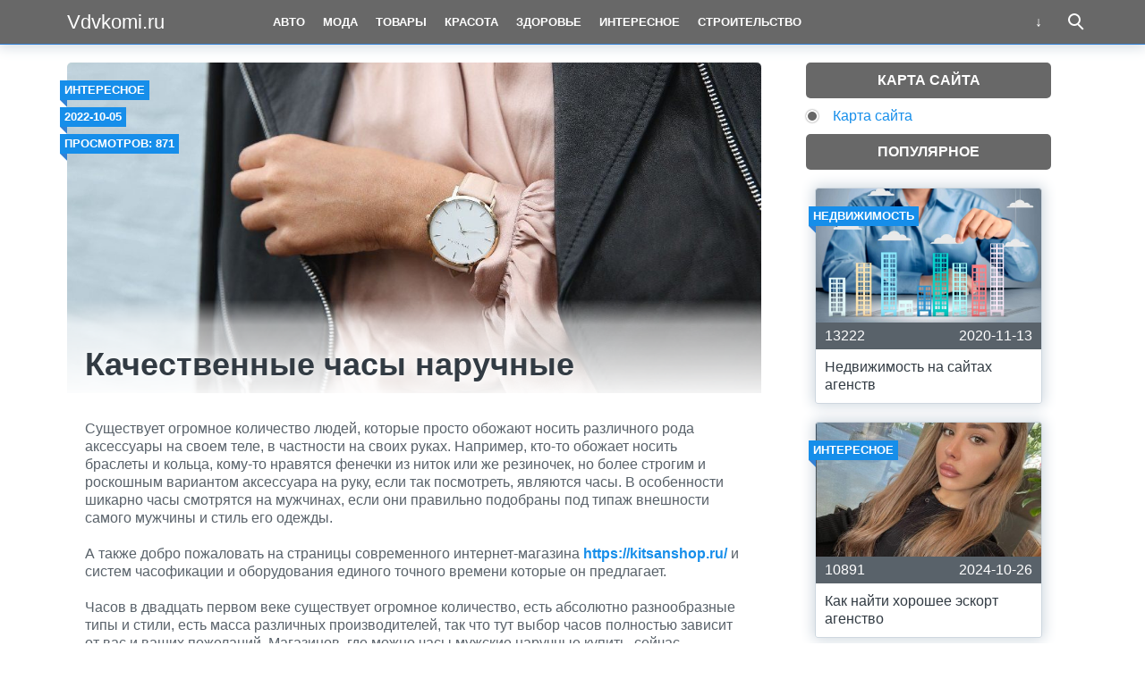

--- FILE ---
content_type: text/html; charset=UTF-8
request_url: http://vdvkomi.ru/kachestvennye-chasy-naruchnye/
body_size: 10099
content:
<!doctype html>
<html lang="ru">
<head>
    <title>Качественные часы наручные | Vdvkomi.ru</title>
<meta name='robots' content='max-image-preview:large' />
<meta charset="utf-8">
<meta name="viewport" content="width=device-width">
<style id='wp-img-auto-sizes-contain-inline-css' type='text/css'>
img:is([sizes=auto i],[sizes^="auto," i]){contain-intrinsic-size:3000px 1500px}
/*# sourceURL=wp-img-auto-sizes-contain-inline-css */
</style>
<style id='wp-block-library-inline-css' type='text/css'>
:root{--wp-block-synced-color:#7a00df;--wp-block-synced-color--rgb:122,0,223;--wp-bound-block-color:var(--wp-block-synced-color);--wp-editor-canvas-background:#ddd;--wp-admin-theme-color:#007cba;--wp-admin-theme-color--rgb:0,124,186;--wp-admin-theme-color-darker-10:#006ba1;--wp-admin-theme-color-darker-10--rgb:0,107,160.5;--wp-admin-theme-color-darker-20:#005a87;--wp-admin-theme-color-darker-20--rgb:0,90,135;--wp-admin-border-width-focus:2px}@media (min-resolution:192dpi){:root{--wp-admin-border-width-focus:1.5px}}.wp-element-button{cursor:pointer}:root .has-very-light-gray-background-color{background-color:#eee}:root .has-very-dark-gray-background-color{background-color:#313131}:root .has-very-light-gray-color{color:#eee}:root .has-very-dark-gray-color{color:#313131}:root .has-vivid-green-cyan-to-vivid-cyan-blue-gradient-background{background:linear-gradient(135deg,#00d084,#0693e3)}:root .has-purple-crush-gradient-background{background:linear-gradient(135deg,#34e2e4,#4721fb 50%,#ab1dfe)}:root .has-hazy-dawn-gradient-background{background:linear-gradient(135deg,#faaca8,#dad0ec)}:root .has-subdued-olive-gradient-background{background:linear-gradient(135deg,#fafae1,#67a671)}:root .has-atomic-cream-gradient-background{background:linear-gradient(135deg,#fdd79a,#004a59)}:root .has-nightshade-gradient-background{background:linear-gradient(135deg,#330968,#31cdcf)}:root .has-midnight-gradient-background{background:linear-gradient(135deg,#020381,#2874fc)}:root{--wp--preset--font-size--normal:16px;--wp--preset--font-size--huge:42px}.has-regular-font-size{font-size:1em}.has-larger-font-size{font-size:2.625em}.has-normal-font-size{font-size:var(--wp--preset--font-size--normal)}.has-huge-font-size{font-size:var(--wp--preset--font-size--huge)}.has-text-align-center{text-align:center}.has-text-align-left{text-align:left}.has-text-align-right{text-align:right}.has-fit-text{white-space:nowrap!important}#end-resizable-editor-section{display:none}.aligncenter{clear:both}.items-justified-left{justify-content:flex-start}.items-justified-center{justify-content:center}.items-justified-right{justify-content:flex-end}.items-justified-space-between{justify-content:space-between}.screen-reader-text{border:0;clip-path:inset(50%);height:1px;margin:-1px;overflow:hidden;padding:0;position:absolute;width:1px;word-wrap:normal!important}.screen-reader-text:focus{background-color:#ddd;clip-path:none;color:#444;display:block;font-size:1em;height:auto;left:5px;line-height:normal;padding:15px 23px 14px;text-decoration:none;top:5px;width:auto;z-index:100000}html :where(.has-border-color){border-style:solid}html :where([style*=border-top-color]){border-top-style:solid}html :where([style*=border-right-color]){border-right-style:solid}html :where([style*=border-bottom-color]){border-bottom-style:solid}html :where([style*=border-left-color]){border-left-style:solid}html :where([style*=border-width]){border-style:solid}html :where([style*=border-top-width]){border-top-style:solid}html :where([style*=border-right-width]){border-right-style:solid}html :where([style*=border-bottom-width]){border-bottom-style:solid}html :where([style*=border-left-width]){border-left-style:solid}html :where(img[class*=wp-image-]){height:auto;max-width:100%}:where(figure){margin:0 0 1em}html :where(.is-position-sticky){--wp-admin--admin-bar--position-offset:var(--wp-admin--admin-bar--height,0px)}@media screen and (max-width:600px){html :where(.is-position-sticky){--wp-admin--admin-bar--position-offset:0px}}

/*# sourceURL=wp-block-library-inline-css */
</style><style id='global-styles-inline-css' type='text/css'>
:root{--wp--preset--aspect-ratio--square: 1;--wp--preset--aspect-ratio--4-3: 4/3;--wp--preset--aspect-ratio--3-4: 3/4;--wp--preset--aspect-ratio--3-2: 3/2;--wp--preset--aspect-ratio--2-3: 2/3;--wp--preset--aspect-ratio--16-9: 16/9;--wp--preset--aspect-ratio--9-16: 9/16;--wp--preset--color--black: #000000;--wp--preset--color--cyan-bluish-gray: #abb8c3;--wp--preset--color--white: #ffffff;--wp--preset--color--pale-pink: #f78da7;--wp--preset--color--vivid-red: #cf2e2e;--wp--preset--color--luminous-vivid-orange: #ff6900;--wp--preset--color--luminous-vivid-amber: #fcb900;--wp--preset--color--light-green-cyan: #7bdcb5;--wp--preset--color--vivid-green-cyan: #00d084;--wp--preset--color--pale-cyan-blue: #8ed1fc;--wp--preset--color--vivid-cyan-blue: #0693e3;--wp--preset--color--vivid-purple: #9b51e0;--wp--preset--gradient--vivid-cyan-blue-to-vivid-purple: linear-gradient(135deg,rgb(6,147,227) 0%,rgb(155,81,224) 100%);--wp--preset--gradient--light-green-cyan-to-vivid-green-cyan: linear-gradient(135deg,rgb(122,220,180) 0%,rgb(0,208,130) 100%);--wp--preset--gradient--luminous-vivid-amber-to-luminous-vivid-orange: linear-gradient(135deg,rgb(252,185,0) 0%,rgb(255,105,0) 100%);--wp--preset--gradient--luminous-vivid-orange-to-vivid-red: linear-gradient(135deg,rgb(255,105,0) 0%,rgb(207,46,46) 100%);--wp--preset--gradient--very-light-gray-to-cyan-bluish-gray: linear-gradient(135deg,rgb(238,238,238) 0%,rgb(169,184,195) 100%);--wp--preset--gradient--cool-to-warm-spectrum: linear-gradient(135deg,rgb(74,234,220) 0%,rgb(151,120,209) 20%,rgb(207,42,186) 40%,rgb(238,44,130) 60%,rgb(251,105,98) 80%,rgb(254,248,76) 100%);--wp--preset--gradient--blush-light-purple: linear-gradient(135deg,rgb(255,206,236) 0%,rgb(152,150,240) 100%);--wp--preset--gradient--blush-bordeaux: linear-gradient(135deg,rgb(254,205,165) 0%,rgb(254,45,45) 50%,rgb(107,0,62) 100%);--wp--preset--gradient--luminous-dusk: linear-gradient(135deg,rgb(255,203,112) 0%,rgb(199,81,192) 50%,rgb(65,88,208) 100%);--wp--preset--gradient--pale-ocean: linear-gradient(135deg,rgb(255,245,203) 0%,rgb(182,227,212) 50%,rgb(51,167,181) 100%);--wp--preset--gradient--electric-grass: linear-gradient(135deg,rgb(202,248,128) 0%,rgb(113,206,126) 100%);--wp--preset--gradient--midnight: linear-gradient(135deg,rgb(2,3,129) 0%,rgb(40,116,252) 100%);--wp--preset--font-size--small: 13px;--wp--preset--font-size--medium: 20px;--wp--preset--font-size--large: 36px;--wp--preset--font-size--x-large: 42px;--wp--preset--spacing--20: 0.44rem;--wp--preset--spacing--30: 0.67rem;--wp--preset--spacing--40: 1rem;--wp--preset--spacing--50: 1.5rem;--wp--preset--spacing--60: 2.25rem;--wp--preset--spacing--70: 3.38rem;--wp--preset--spacing--80: 5.06rem;--wp--preset--shadow--natural: 6px 6px 9px rgba(0, 0, 0, 0.2);--wp--preset--shadow--deep: 12px 12px 50px rgba(0, 0, 0, 0.4);--wp--preset--shadow--sharp: 6px 6px 0px rgba(0, 0, 0, 0.2);--wp--preset--shadow--outlined: 6px 6px 0px -3px rgb(255, 255, 255), 6px 6px rgb(0, 0, 0);--wp--preset--shadow--crisp: 6px 6px 0px rgb(0, 0, 0);}:where(.is-layout-flex){gap: 0.5em;}:where(.is-layout-grid){gap: 0.5em;}body .is-layout-flex{display: flex;}.is-layout-flex{flex-wrap: wrap;align-items: center;}.is-layout-flex > :is(*, div){margin: 0;}body .is-layout-grid{display: grid;}.is-layout-grid > :is(*, div){margin: 0;}:where(.wp-block-columns.is-layout-flex){gap: 2em;}:where(.wp-block-columns.is-layout-grid){gap: 2em;}:where(.wp-block-post-template.is-layout-flex){gap: 1.25em;}:where(.wp-block-post-template.is-layout-grid){gap: 1.25em;}.has-black-color{color: var(--wp--preset--color--black) !important;}.has-cyan-bluish-gray-color{color: var(--wp--preset--color--cyan-bluish-gray) !important;}.has-white-color{color: var(--wp--preset--color--white) !important;}.has-pale-pink-color{color: var(--wp--preset--color--pale-pink) !important;}.has-vivid-red-color{color: var(--wp--preset--color--vivid-red) !important;}.has-luminous-vivid-orange-color{color: var(--wp--preset--color--luminous-vivid-orange) !important;}.has-luminous-vivid-amber-color{color: var(--wp--preset--color--luminous-vivid-amber) !important;}.has-light-green-cyan-color{color: var(--wp--preset--color--light-green-cyan) !important;}.has-vivid-green-cyan-color{color: var(--wp--preset--color--vivid-green-cyan) !important;}.has-pale-cyan-blue-color{color: var(--wp--preset--color--pale-cyan-blue) !important;}.has-vivid-cyan-blue-color{color: var(--wp--preset--color--vivid-cyan-blue) !important;}.has-vivid-purple-color{color: var(--wp--preset--color--vivid-purple) !important;}.has-black-background-color{background-color: var(--wp--preset--color--black) !important;}.has-cyan-bluish-gray-background-color{background-color: var(--wp--preset--color--cyan-bluish-gray) !important;}.has-white-background-color{background-color: var(--wp--preset--color--white) !important;}.has-pale-pink-background-color{background-color: var(--wp--preset--color--pale-pink) !important;}.has-vivid-red-background-color{background-color: var(--wp--preset--color--vivid-red) !important;}.has-luminous-vivid-orange-background-color{background-color: var(--wp--preset--color--luminous-vivid-orange) !important;}.has-luminous-vivid-amber-background-color{background-color: var(--wp--preset--color--luminous-vivid-amber) !important;}.has-light-green-cyan-background-color{background-color: var(--wp--preset--color--light-green-cyan) !important;}.has-vivid-green-cyan-background-color{background-color: var(--wp--preset--color--vivid-green-cyan) !important;}.has-pale-cyan-blue-background-color{background-color: var(--wp--preset--color--pale-cyan-blue) !important;}.has-vivid-cyan-blue-background-color{background-color: var(--wp--preset--color--vivid-cyan-blue) !important;}.has-vivid-purple-background-color{background-color: var(--wp--preset--color--vivid-purple) !important;}.has-black-border-color{border-color: var(--wp--preset--color--black) !important;}.has-cyan-bluish-gray-border-color{border-color: var(--wp--preset--color--cyan-bluish-gray) !important;}.has-white-border-color{border-color: var(--wp--preset--color--white) !important;}.has-pale-pink-border-color{border-color: var(--wp--preset--color--pale-pink) !important;}.has-vivid-red-border-color{border-color: var(--wp--preset--color--vivid-red) !important;}.has-luminous-vivid-orange-border-color{border-color: var(--wp--preset--color--luminous-vivid-orange) !important;}.has-luminous-vivid-amber-border-color{border-color: var(--wp--preset--color--luminous-vivid-amber) !important;}.has-light-green-cyan-border-color{border-color: var(--wp--preset--color--light-green-cyan) !important;}.has-vivid-green-cyan-border-color{border-color: var(--wp--preset--color--vivid-green-cyan) !important;}.has-pale-cyan-blue-border-color{border-color: var(--wp--preset--color--pale-cyan-blue) !important;}.has-vivid-cyan-blue-border-color{border-color: var(--wp--preset--color--vivid-cyan-blue) !important;}.has-vivid-purple-border-color{border-color: var(--wp--preset--color--vivid-purple) !important;}.has-vivid-cyan-blue-to-vivid-purple-gradient-background{background: var(--wp--preset--gradient--vivid-cyan-blue-to-vivid-purple) !important;}.has-light-green-cyan-to-vivid-green-cyan-gradient-background{background: var(--wp--preset--gradient--light-green-cyan-to-vivid-green-cyan) !important;}.has-luminous-vivid-amber-to-luminous-vivid-orange-gradient-background{background: var(--wp--preset--gradient--luminous-vivid-amber-to-luminous-vivid-orange) !important;}.has-luminous-vivid-orange-to-vivid-red-gradient-background{background: var(--wp--preset--gradient--luminous-vivid-orange-to-vivid-red) !important;}.has-very-light-gray-to-cyan-bluish-gray-gradient-background{background: var(--wp--preset--gradient--very-light-gray-to-cyan-bluish-gray) !important;}.has-cool-to-warm-spectrum-gradient-background{background: var(--wp--preset--gradient--cool-to-warm-spectrum) !important;}.has-blush-light-purple-gradient-background{background: var(--wp--preset--gradient--blush-light-purple) !important;}.has-blush-bordeaux-gradient-background{background: var(--wp--preset--gradient--blush-bordeaux) !important;}.has-luminous-dusk-gradient-background{background: var(--wp--preset--gradient--luminous-dusk) !important;}.has-pale-ocean-gradient-background{background: var(--wp--preset--gradient--pale-ocean) !important;}.has-electric-grass-gradient-background{background: var(--wp--preset--gradient--electric-grass) !important;}.has-midnight-gradient-background{background: var(--wp--preset--gradient--midnight) !important;}.has-small-font-size{font-size: var(--wp--preset--font-size--small) !important;}.has-medium-font-size{font-size: var(--wp--preset--font-size--medium) !important;}.has-large-font-size{font-size: var(--wp--preset--font-size--large) !important;}.has-x-large-font-size{font-size: var(--wp--preset--font-size--x-large) !important;}
/*# sourceURL=global-styles-inline-css */
</style>

<style id='classic-theme-styles-inline-css' type='text/css'>
/*! This file is auto-generated */
.wp-block-button__link{color:#fff;background-color:#32373c;border-radius:9999px;box-shadow:none;text-decoration:none;padding:calc(.667em + 2px) calc(1.333em + 2px);font-size:1.125em}.wp-block-file__button{background:#32373c;color:#fff;text-decoration:none}
/*# sourceURL=/wp-includes/css/classic-themes.min.css */
</style>
<link rel='stylesheet' id='theme-main-style-css' href='http://vdvkomi.ru/wp-content/themes/innovation-breath/style.min.css?ver=6.9' type='text/css' media='all' />
<script type="text/javascript" src="http://vdvkomi.ru/wp-includes/js/jquery/jquery.min.js?ver=3.7.1" id="jquery-core-js"></script>
<script type="text/javascript" src="http://vdvkomi.ru/wp-includes/js/jquery/jquery-migrate.min.js?ver=3.4.1" id="jquery-migrate-js"></script>
<script type="text/javascript" src="http://vdvkomi.ru/wp-content/themes/innovation-breath/load.min.js?ver=6.9" id="theme-main-script-js"></script>
<style type="text/css">body{font-family:"Helvetica Neue", Helvetica, Arial, sans-serif}h1,h2,h3,h4,h5,h6{font-family:"Helvetica Neue", Helvetica, Arial, sans-serif}body{color: #59626a}h1,h2,h3,h4,h5,h6,.item .title,.content .thumbnail h1,.content .text ol li::before,.widget ol li::before{color: #323b43}header,header a,.content .text .navigate a{color:#ffffff}a{color: #168eea}.label,.label a{color: #fff}.item .meta{color: #fff}.content .text blockquote{color: #59626a}.partner,.partner a{color: #ffffff}aside.sidebar .widget-title{color: #fff}footer,footer a{color: #fff}.item,.content .text .wp-caption,.content .text blockquote,.widget .search-form,aside.sidebar .recomended .widget-container .thumbnail,.content .text .subscribe{border-radius: 3px}.content .text .navigate a,.share .share-button,aside.sidebar .widget-title{border-radius: 5px}.item .thumbnail{border-radius: 3px 3px 0 0}.meta-bottom .item .meta{border-radius: 0 0 3px 3px}body,header .search-form{background: #ffffff}header,header nav.header-menu,.content .text ul li::before,.widget ul li::before,.content .text .navigate a,header nav.header-menu ul ul,header nav.header-menu a{background: #686868}header .mobile-search-button.open,header .mobile-menu-button.open,header nav.header-menu span {background-color: #3281d5}header{border-bottom: 1px solid #3281d5}header .mobile-menu-button::before{border-top: 3px solid#ffffff;border-bottom: 3px solid#ffffff}header .mobile-menu-button::after{border-bottom: 3px solid#ffffff}header .mobile-menu-button.open::before,header .mobile-search-button.open::before{border-top: 3px solid#ffffff}header .mobile-menu-button.open::after,header .mobile-search-button.open::after{border-bottom: 3px solid#ffffff}header .mobile-search-button::before{border: 2px solid#ffffff}header .mobile-search-button::after{border-top: 2px solid#ffffff}.item{border: 1px solid #ced7df}.label{background: #168eea}.label::after{border-top: 4px solid #3281d5;border-right: 4px solid #3281d5}.item .meta{background: #59626a}.content .text .wp-caption{border: 1px solid #ced7df}.content .text blockquote{background: #eff3f6}.content .text ul li::before,.widget ul li::before{box-shadow: 0 0 2px #686868}.widget .search-form{border: 3px solid #3281d5}.content .text .subscribe {border: 1px solid #ced7df}aside.sidebar .widget-title {background: #686868}footer{background: #59626a}.partner{background: #59626a}.fix-header header nav.header-menu::-webkit-scrollbar-thumb{background-color:#ffffff}.add-shadow.animate .shadow.item:hover{box-shadow: 0 0 30px 10px #ced7df}.add-shadow .shadow{box-shadow: 0 0 15px 2px #ced7df}.add-shadow .big-shadow{box-shadow: 0 0 30px 2px #ced7df}@media screen and (min-width: 960px){header .search-form{border: 3px solid #3281d5;border-radius: 0 0 3px 3px}header nav.header-menu a:hover,header .mobile-search-button:hover,header .more-button:hover{background: #3281d5}footer nav.social a:hover{background-color: #323b43;border-radius: 3px}.content .thumbnail{border-radius: 5px 5px 0 0}}</style>

<!-- This site is optimized with the Simple SEO plugin v2.0.33 - https://wordpress.org/plugins/cds-simple-seo/ -->
<meta property="og:site_name" content="Vdvkomi.ru" />
<meta property="og:url" content="http://vdvkomi.ru/kachestvennye-chasy-naruchnye/" />
<meta property="og:type" content="website" />
<meta property="og:title" content="Качественные часы наручные | Vdvkomi.ru" />
<meta property="og:image" content="http://vdvkomi.ru/wp-content/uploads/2022/10/top_chasy0_Montazhnaya-oblast-1-1200x500.jpg" />
<meta property="og:image:url" content="http://vdvkomi.ru/wp-content/uploads/2022/10/top_chasy0_Montazhnaya-oblast-1-1200x500.jpg" />
<meta name="twitter:title" content="Качественные часы наручные | Vdvkomi.ru" />
<meta name="twitter:image" content="http://vdvkomi.ru/wp-content/uploads/2022/10/top_chasy0_Montazhnaya-oblast-1-1200x500.jpg" />
<meta name="twitter:card" content="summary_large_image">
<link rel="canonical" href="http://vdvkomi.ru/kachestvennye-chasy-naruchnye/" />
<!-- / Simple SEO plugin. -->

            <script>var AddViewedId = 428;</script>
        </head>
<body class=" fix-header  add-shadow animate parallax">
<div id="fb-root"></div>
<script>(function(d, s, id) {
  var js, fjs = d.getElementsByTagName(s)[0];
  if (d.getElementById(id)) return;
  js = d.createElement(s); js.id = id;
  js.src = "//connect.facebook.net/ru_RU/sdk.js#xfbml=1&version=v2.8&appId=282003875546856";
  fjs.parentNode.insertBefore(js, fjs);
}(document, 'script', 'facebook-jssdk'));</script>
<header class="shadow">
    <div class="wrap">
        <div class="mobile-search-button"></div>
                    <a href="/" class="logo">
                                    Vdvkomi.ru                            </a>
                <nav class="header-menu">
            <div class="menu-glavnoe-verhnee-container"><ul id="menu-glavnoe-verhnee" class="menu"><li><a href="http://vdvkomi.ru/category/mashina/">Авто</a></li>
<li><a href="http://vdvkomi.ru/category/modnoe/">Мода</a></li>
<li><a href="http://vdvkomi.ru/category/tovar/">Товары</a></li>
<li><a href="http://vdvkomi.ru/category/krasivoe/">Красота</a></li>
<li><a href="http://vdvkomi.ru/category/zdorovie/">Здоровье</a></li>
<li><a href="http://vdvkomi.ru/category/ineresno/">Интересное</a></li>
<li><a href="http://vdvkomi.ru/category/stroimsya/">Строительство</a></li>
<li><a href="http://vdvkomi.ru/category/nedvigimoe/">Недвижимость</a></li>
<li><a href="http://vdvkomi.ru/category/otdih/">Туризм и отдых</a></li>
<li><a href="http://vdvkomi.ru/category/dengi/">Финансы и бизнес</a></li>
<li><a href="http://vdvkomi.ru/pravila/">Правила</a></li>
</ul></div>        </nav>
        <div class="mobile-menu-button"></div>
        <div class="more-button"></div>
        <form class="search-form" action="/">
            <input type="search" name="s" placeholder="Поиск по сайту">
        </form>
    </div>
</header>
<main class="wrap single">
    <article class="content">
                    <div class="thumbnail" style="background-image:url('http://vdvkomi.ru/wp-content/uploads/2022/10/top_chasy0_Montazhnaya-oblast-1-1200x500-1200x500.jpg');">
                <div class="label cat">
                    <a href="http://vdvkomi.ru/category/ineresno/">Интересное</a>                </div>
                                    <time datetime="2022-10-05T20:18:31+05:00" class="label date timeago">2022-10-05</time>
                                                    <div class="label views">Просмотров: 871</div>
                                <h1>Качественные часы наручные</h1>
            </div>
                <div class="text">
                        
            <div class="ad_wp"></div><div class="ad_wp_m"></div><p>Существует огромное количество людей, которые просто обожают носить различного рода аксессуары на своем теле, в частности на своих руках. Например, кто-то обожает носить браслеты и кольца, кому-то нравятся фенечки из ниток или же резиночек, но более строгим и роскошным вариантом аксессуара на руку, если так посмотреть, являются часы. В особенности шикарно часы смотрятся на мужчинах, если они правильно подобраны под типаж внешности самого мужчины и стиль его одежды.</p><div class="ad_wp"></div><div class="ad_wp_m"></div>
<p>А также добро пожаловать на страницы современного интернет-магазина <strong><a title="https://kitsanshop.ru/" href="https://kitsanshop.ru/">https://kitsanshop.ru/</a></strong> и систем часофикации и оборудования единого точного времени которые он предлагает.</p>
<p>Часов в двадцать первом веке существует огромное количество, есть абсолютно разнообразные типы и стили, есть масса различных производителей, так что тут выбор часов полностью зависит от вас и ваших пожеланий. Магазинов, где можно часы мужские наручные купить, сейчас существует достаточно огромное количество, но вот далеко не в каждом магазине условия покупки такие, какими их хотелось бы видеть. Так что выбирая магазин с часами, постарайтесь сделать так, чтобы там и с ценой проблем не возникло, и качество аксессуаров было хорошим.</p>
</p><div class="ad_wp"></div><div class="ad_wp_m"></div>
			
            <div class="navigate">
							</div>
			
			<p></p>

                                                    <div class="related">
                    <div class="related-title">Читайте также:</div>
                    				                                        <a href="http://vdvkomi.ru/kakaya-dolzhna-byt-konstruktsiya-pergoly/" class="item shadow">
                                <div class="thumbnail" style="background-image:url('http://vdvkomi.ru/wp-content/uploads/2024/11/d9e67ba8ab3676a927b491aea7568ce9-480x320.jpg');">
                                    <div class="label cat">
                                        Строительство                                    </div>
                                    <div class="label viewed">Просмотрено</div>
                                </div>
                                                                    <div class="meta">
                                                                                    <div class="views">707</div>
                                                                                                                            <time datetime="2024-11-11T20:08:48+05:00" class="timeago">2024-11-11</time>
                                                                            </div>
                                                                <div class="title">Какая должна быть конструкция перголы</div>
                            </a>
				        				                                        <a href="http://vdvkomi.ru/kogda-v-russkom-yazyke-bukva-o-udarnaya-i-bezudarnaya/" class="item shadow">
                                <div class="thumbnail" style="background-image:url('http://vdvkomi.ru/wp-content/uploads/2024/02/602f8c84eb44e646560148-480x320.png');">
                                    <div class="label cat">
                                        Интересное                                    </div>
                                    <div class="label viewed">Просмотрено</div>
                                </div>
                                                                    <div class="meta">
                                                                                    <div class="views">958</div>
                                                                                                                            <time datetime="2024-02-24T14:50:52+05:00" class="timeago">2024-02-24</time>
                                                                            </div>
                                                                <div class="title">Когда в русском языке буква О ударная и безударная?</div>
                            </a>
				        				                                        <a href="http://vdvkomi.ru/vy-chitaete-erotiku/" class="item shadow">
                                <div class="thumbnail" style="background-image:url('http://vdvkomi.ru/wp-content/uploads/2023/07/bff0b58ea4ec361aa41df0c6a646e27060472c9e3f7f0040032876-480x320.jpg');">
                                    <div class="label cat">
                                        Интересное                                    </div>
                                    <div class="label viewed">Просмотрено</div>
                                </div>
                                                                    <div class="meta">
                                                                                    <div class="views">716</div>
                                                                                                                            <time datetime="2023-07-10T19:00:06+05:00" class="timeago">2023-07-10</time>
                                                                            </div>
                                                                <div class="title">Вы читаете эротику?</div>
                            </a>
				        				                                        <a href="http://vdvkomi.ru/muzhskaya-odezhda/" class="item shadow">
                                <div class="thumbnail" style="background-image:url('http://vdvkomi.ru/wp-content/uploads/2020/05/Muzhskaya-odezhda-2-e1602930814990.jpg');">
                                    <div class="label cat">
                                        Мода                                    </div>
                                    <div class="label viewed">Просмотрено</div>
                                </div>
                                                                    <div class="meta">
                                                                                    <div class="views">8740</div>
                                                                                                                            <time datetime="2020-11-14T14:01:09+05:00" class="timeago">2020-11-14</time>
                                                                            </div>
                                                                <div class="title">Мужская одежда</div>
                            </a>
				        				                                        <a href="http://vdvkomi.ru/fraza-oazis-elegantnosti-i-spokojstviya/" class="item shadow">
                                <div class="thumbnail" style="background-image:url('http://vdvkomi.ru/wp-content/uploads/2023/07/1681218804_belon-club-p-oazis-spokoistviya-vkontakte-64-480x320.jpg');">
                                    <div class="label cat">
                                        Интересное                                    </div>
                                    <div class="label viewed">Просмотрено</div>
                                </div>
                                                                    <div class="meta">
                                                                                    <div class="views">983</div>
                                                                                                                            <time datetime="2023-07-13T20:45:59+05:00" class="timeago">2023-07-13</time>
                                                                            </div>
                                                                <div class="title">Фраза оазис элегантности и спокойствия</div>
                            </a>
				        				                                        <a href="http://vdvkomi.ru/partnerskie-programmy-igr/" class="item shadow">
                                <div class="thumbnail" style="background-image:url('http://vdvkomi.ru/wp-content/uploads/2023/01/5e2feae0a98f5-480x320.jpg');">
                                    <div class="label cat">
                                        Интересное                                    </div>
                                    <div class="label viewed">Просмотрено</div>
                                </div>
                                                                    <div class="meta">
                                                                                    <div class="views">1041</div>
                                                                                                                            <time datetime="2023-01-15T17:30:09+05:00" class="timeago">2023-01-15</time>
                                                                            </div>
                                                                <div class="title">Партнерские программы игр</div>
                            </a>
				                        </div>
                    </div>
            </article>
        <aside class="sidebar">
        <div class="widget"><div class="widget-title">Карта сайта</div><div class="menu-karta-sajta-container"><ul id="menu-karta-sajta" class="menu"><li><a href="http://vdvkomi.ru/karta-sajta/">Карта сайта</a></li>
</ul></div></div><div class="widget"><div class="popular"><div class="widget-title">Популярное</div><div class="widget-container">				                        <a href="http://vdvkomi.ru/nedvizhimost-na-sajtah-agenstv/" class="item shadow">
                        <div class="thumbnail" style="background-image:url('http://vdvkomi.ru/wp-content/uploads/2020/05/Investitsii-v-nedvizhimost-4096x2715-e1602930924262.jpg');">
                            <div class="label cat">
                                Недвижимость                            </div>
                            <div class="label viewed">Просмотрено</div>
                        </div>
                                                    <div class="meta">
                                                                    <div class="views">13222</div>
                                                                                                    <time datetime="2020-11-13T20:35:38+05:00" class="timeago">2020-11-13</time>
                                                            </div>
                                                <div class="title">Недвижимость на сайтах агенств</div>
                    </a>
								                        <a href="http://vdvkomi.ru/kak-najti-horoshee-eskort-agenstvo/" class="item shadow">
                        <div class="thumbnail" style="background-image:url('http://vdvkomi.ru/wp-content/uploads/2024/10/9067564556-480x320.jpg');">
                            <div class="label cat">
                                Интересное                            </div>
                            <div class="label viewed">Просмотрено</div>
                        </div>
                                                    <div class="meta">
                                                                    <div class="views">10891</div>
                                                                                                    <time datetime="2024-10-26T12:49:09+05:00" class="timeago">2024-10-26</time>
                                                            </div>
                                                <div class="title">Как найти хорошее эскорт агенство</div>
                    </a>
								                        <a href="http://vdvkomi.ru/omolozhenie-litsa-mif-ili-realnost/" class="item shadow">
                        <div class="thumbnail" style="background-image:url('http://vdvkomi.ru/wp-content/uploads/2020/05/49b4023315c8aad9bb98ed68078dd7e9_w1200_h880_nocrop-e1602930837679.jpg');">
                            <div class="label cat">
                                Красота                            </div>
                            <div class="label viewed">Просмотрено</div>
                        </div>
                                                    <div class="meta">
                                                                    <div class="views">9632</div>
                                                                                                    <time datetime="2020-11-14T14:03:22+05:00" class="timeago">2020-11-14</time>
                                                            </div>
                                                <div class="title">Омоложение лица-миф или реальность?</div>
                    </a>
								                        <a href="http://vdvkomi.ru/shhiptsy-dlya-volos/" class="item shadow">
                        <div class="thumbnail" style="background-image:url('http://vdvkomi.ru/wp-content/uploads/2020/05/original-85-1_philips_utugok_dlya_vypryamlenia_677_00.jpg2_.jpg3_.jpg5_-e1602930822658.jpg');">
                            <div class="label cat">
                                Товары                            </div>
                            <div class="label viewed">Просмотрено</div>
                        </div>
                                                    <div class="meta">
                                                                    <div class="views">9034</div>
                                                                                                    <time datetime="2020-11-14T14:02:13+05:00" class="timeago">2020-11-14</time>
                                                            </div>
                                                <div class="title">Щипцы для волос</div>
                    </a>
								                        <a href="http://vdvkomi.ru/muzhskaya-odezhda/" class="item shadow">
                        <div class="thumbnail" style="background-image:url('http://vdvkomi.ru/wp-content/uploads/2020/05/Muzhskaya-odezhda-2-e1602930814990.jpg');">
                            <div class="label cat">
                                Мода                            </div>
                            <div class="label viewed">Просмотрено</div>
                        </div>
                                                    <div class="meta">
                                                                    <div class="views">8740</div>
                                                                                                    <time datetime="2020-11-14T14:01:09+05:00" class="timeago">2020-11-14</time>
                                                            </div>
                                                <div class="title">Мужская одежда</div>
                    </a>
				</div></div></div><div class="widget"><div class="recomended"><div class="widget-title">Свежее</div><div class="widget-container">				                    <a href="http://vdvkomi.ru/chto-takoe-remni-krepleniya-gruza-i-zachem-oni-nuzhny/" class="recomend">
                        <div class="thumbnail" style="background-image:url('http://vdvkomi.ru/wp-content/uploads/2025/11/styajnie-remni-3-480x320.jpg');"></div>
                        <div class="title">Что такое ремни крепления груза и зачем они нужны?</div>
                    </a>
				</div></div></div>    </aside></main>
<footer id="footer">
    <div class="wrap">
        <nav class="footer-menu">
                    </nav>
        <nav class="social">
                    </nav>
        <div class="copyright"><p style="text-align: center;"><!--LiveInternet counter--><script type="text/javascript"> document.write("<a href='//www.liveinternet.ru/click' "+ "target=_blank><img src='//counter.yadro.ru/hit?t13.3;r"+ escape(document.referrer)+((typeof(screen)=="undefined")?"": ";s"+screen.width+"*"+screen.height+"*"+(screen.colorDepth? screen.colorDepth:screen.pixelDepth))+";u"+escape(document.URL)+ ";"+Math.random()+ "' alt='' title='LiveInternet: показано число просмотров за 24"+ " часа, посетителей за 24 часа и за сегодня' "+ "border='0' width='88' height='31'><\/a>") </script><!--/LiveInternet--> <a rel="rel nofollow" href="http://yandex.ru/cy?base=0&host=vdvkomi.ru"><img src="http://www.yandex.ru/cycounter?vdvkomi.ru" width="88" height="31" alt="Индекс цитирования" border="0" /></a></div>
    </div>
</footer>

    <div class="scrolltop"></div>
<script type="speculationrules">
{"prefetch":[{"source":"document","where":{"and":[{"href_matches":"/*"},{"not":{"href_matches":["/wp-*.php","/wp-admin/*","/wp-content/uploads/*","/wp-content/*","/wp-content/plugins/*","/wp-content/themes/innovation-breath/*","/*\\?(.+)"]}},{"not":{"selector_matches":"a[rel~=\"nofollow\"]"}},{"not":{"selector_matches":".no-prefetch, .no-prefetch a"}}]},"eagerness":"conservative"}]}
</script>

<!-- Yandex.Metrika counter -->
<script type="text/javascript">
    (function(m,e,t,r,i,k,a){
        m[i]=m[i]||function(){(m[i].a=m[i].a||[]).push(arguments)};
        m[i].l=1*new Date();
        for (var j = 0; j < document.scripts.length; j++) {if (document.scripts[j].src === r) { return; }}
        k=e.createElement(t),a=e.getElementsByTagName(t)[0],k.async=1,k.src=r,a.parentNode.insertBefore(k,a)
    })(window, document,'script','https://mc.yandex.ru/metrika/tag.js?id=105523716', 'ym');

    ym(105523716, 'init', {ssr:true, webvisor:true, clickmap:true, ecommerce:"dataLayer", accurateTrackBounce:true, trackLinks:true});
</script>
<noscript><div><img src="https://mc.yandex.ru/watch/105523716" style="position:absolute; left:-9999px;" alt="" /></div></noscript>
<!-- /Yandex.Metrika counter -->






	



</body>
</html>